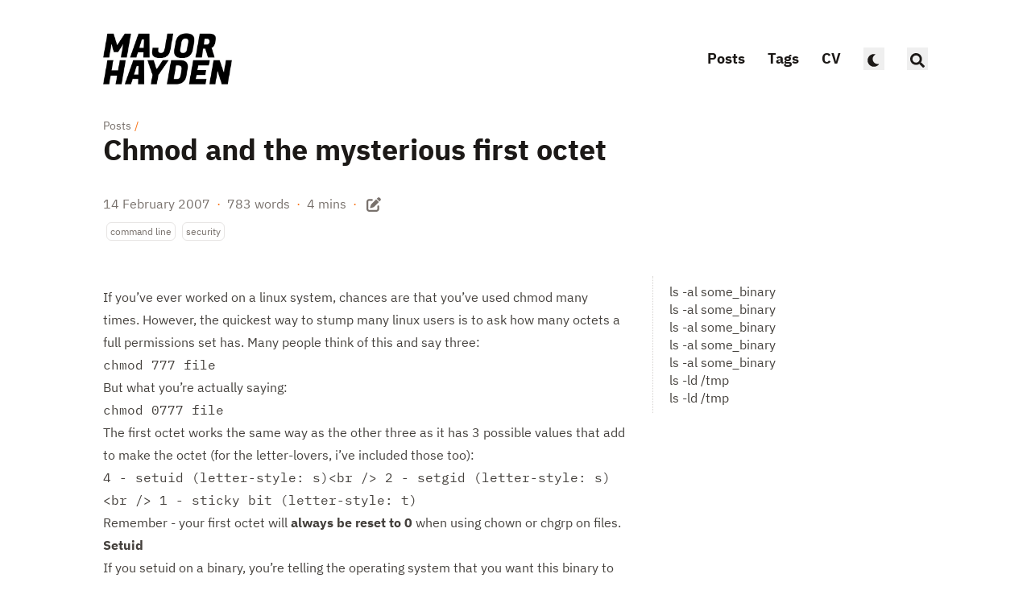

--- FILE ---
content_type: text/html; charset=utf-8
request_url: https://major.io/p/chmod-and-the-mysterious-first-octet/
body_size: 11022
content:
<!doctype html><html lang=en dir=ltr class=scroll-smooth data-default-appearance=dark data-auto-appearance=true><head><meta charset=utf-8><meta name=viewport content="width=device-width,initial-scale=1"><meta name=theme-color content="#FFFFFF"><title>Chmod and the mysterious first octet &#183; Major Hayden</title><meta name=title content="Chmod and the mysterious first octet &#183; Major Hayden"><script type=text/javascript src=https://major.io/js/appearance.min.8a082f81b27f3cb2ee528df0b0bdc39787034cf2cc34d4669fbc9977c929023c.js integrity="sha256-iggvgbJ/PLLuUo3wsL3Dl4cDTPLMNNRmn7yZd8kpAjw="></script><link type=text/css rel=stylesheet href=https://major.io/css/main.bundle.min.4775f1240c0da86597612a2076e5af6f0029c4a4a8b442ef0e2e688600cb9f5f.css integrity="sha256-R3XxJAwNqGWXYSogduWvbwApxKSotELvDi5ohgDLn18="><script defer type=text/javascript id=script-bundle src=https://major.io/js/main.bundle.min.c40f56f7e09883dd391543c15192a207f8c2ecc2089520ef89af55a74631f70e.js integrity="sha256-xA9W9+CYg905FUPBUZKiB/jC7MIIlSDvia9Vp0Yx9w4=" data-copy=Copy data-copied=Copied></script><meta name=description content="
      
        
      
    "><link rel=canonical href=https://major.io/p/chmod-and-the-mysterious-first-octet/><link rel=apple-touch-icon sizes=180x180 href=/apple-touch-icon.png><link rel=icon type=image/png sizes=32x32 href=/favicon-32x32.png><link rel=icon type=image/png sizes=16x16 href=/favicon-16x16.png><link rel=manifest href=/site.webmanifest><meta property="og:url" content="https://major.io/p/chmod-and-the-mysterious-first-octet/"><meta property="og:site_name" content="Major Hayden"><meta property="og:title" content="Chmod and the mysterious first octet"><meta property="og:description" content="A social nerd writing about everything 🤓"><meta property="og:locale" content="en"><meta property="og:type" content="article"><meta property="article:section" content="posts"><meta property="article:published_time" content="2007-02-14T04:00:52+00:00"><meta property="article:modified_time" content="2026-01-22T10:13:11+00:00"><meta property="article:tag" content="Command Line"><meta property="article:tag" content="Security"><meta name=twitter:card content="summary"><meta name=twitter:title content="Chmod and the mysterious first octet"><meta name=twitter:description content="A social nerd writing about everything 🤓"><script type=application/ld+json>{"@context":"https://schema.org","@type":"Article","articleSection":"Posts","name":"Chmod and the mysterious first octet","headline":"Chmod and the mysterious first octet","inLanguage":"en","url":"https:\/\/major.io\/p\/chmod-and-the-mysterious-first-octet\/","author":{"@type":"Person","name":"Major Hayden"},"copyrightYear":"2007","dateCreated":"2007-02-14T04:00:52\u002b00:00","datePublished":"2007-02-14T04:00:52\u002b00:00","dateModified":"2026-01-22T10:13:11\u002b00:00","keywords":["command line","security"],"mainEntityOfPage":"true","wordCount":"783"}</script><script type=application/ld+json>{"@context":"https://schema.org","@type":"BreadcrumbList","itemListElement":[{"@type":"ListItem","item":"https://major.io/","name":"Major Hayden","position":1},{"@type":"ListItem","item":"https://major.io/posts/","name":"Posts","position":2},{"@type":"ListItem","name":"Chmod and the Mysterious First Octet","position":3}]}</script><meta name=author content="Major Hayden"><link href=mailto:major@mhtx.net rel=me><link href=https://github.com/major rel=me><link href=https://gitlab.com/majorhayden rel=me><link href=https://linkedin.com/in/majorhayden rel=me><link href=https://t.me/majorhayden rel=me></head><body class="m-auto flex h-screen max-w-7xl flex-col bg-neutral px-6 text-lg leading-7 text-neutral-900 dark:bg-neutral-800 dark:text-neutral sm:px-14 md:px-24 lg:px-32"><div id=the-top class="absolute flex self-center"><a class="-translate-y-8 rounded-b-lg bg-primary-200 px-3 py-1 text-sm focus:translate-y-0 dark:bg-neutral-600" href=#main-content><span class="pe-2 font-bold text-primary-600 dark:text-primary-400">&darr;</span>Skip to main content</a></div><header class="py-6 font-semibold text-neutral-900 dark:text-neutral sm:py-10 print:hidden"><nav class="flex items-start justify-between sm:items-center"><div class="z-40 flex flex-row items-center"><a href=/ class=mr-2><img src=https://major.io/major-hayden-high-resolution-logo-black-on-transparent-background.webp width=1000 height=411 class="max-h-[10rem] max-w-[10rem] object-scale-down object-left
dark:hidden flex" alt="Major Hayden">
<img src=https://major.io/major-hayden-high-resolution-logo-white-on-transparent-background.webp width=1000 height=411 class="hidden max-h-[10rem] max-w-[10rem] object-scale-down object-left dark:flex" alt="Major Hayden"></a></div><label id=menu-button for=menu-controller class="block sm:hidden"><input type=checkbox id=menu-controller class=hidden><div class="cursor-pointer hover:text-primary-600 dark:hover:text-primary-400"><span class="icon relative inline-block px-1 align-text-bottom"><svg viewBox="0 0 448 512"><path fill="currentColor" d="M0 96C0 78.33 14.33 64 32 64H416c17.7.0 32 14.33 32 32 0 17.7-14.3 32-32 32H32C14.33 128 0 113.7.0 96zM0 256c0-17.7 14.33-32 32-32H416c17.7.0 32 14.3 32 32s-14.3 32-32 32H32c-17.67.0-32-14.3-32-32zM416 448H32c-17.67.0-32-14.3-32-32s14.33-32 32-32H416c17.7.0 32 14.3 32 32s-14.3 32-32 32z"/></svg></span></div><div id=menu-wrapper class="invisible fixed inset-0 z-30 m-auto h-full w-full cursor-default overflow-auto bg-neutral-100/50 opacity-0 backdrop-blur-sm transition-opacity dark:bg-neutral-900/50"><ul class="mx-auto flex w-full max-w-7xl list-none flex-col overflow-visible px-6 py-6 text-end sm:px-14 sm:py-10 sm:pt-10 md:px-24 lg:px-32"><li class=mb-1><span class="cursor-pointer hover:text-primary-600 dark:hover:text-primary-400"><span class="icon relative inline-block px-1 align-text-bottom"><svg viewBox="0 0 320 512"><path fill="currentColor" d="M310.6 361.4c12.5 12.5 12.5 32.75.0 45.25C304.4 412.9 296.2 416 288 416s-16.38-3.125-22.62-9.375L160 301.3 54.63 406.6C48.38 412.9 40.19 416 32 416S15.63 412.9 9.375 406.6c-12.5-12.5-12.5-32.75.0-45.25l105.4-105.4L9.375 150.6c-12.5-12.5-12.5-32.75.0-45.25s32.75-12.5 45.25.0L160 210.8l105.4-105.4c12.5-12.5 32.75-12.5 45.25.0s12.5 32.75.0 45.25l-105.4 105.4L310.6 361.4z"/></svg></span></span></li><li class="group mb-1"><a href=/posts/ title=Posts onclick=close_menu()><span class="decoration-primary-500 group-hover:underline group-hover:decoration-2 group-hover:underline-offset-2">Posts</span></a></li><li class="group mb-1"><a href=/tags/ title=Tags onclick=close_menu()><span class="decoration-primary-500 group-hover:underline group-hover:decoration-2 group-hover:underline-offset-2">Tags</span></a></li><li class="group mb-1"><a href=/cv/ title="Major's CV" onclick=close_menu()><span class="decoration-primary-500 group-hover:underline group-hover:decoration-2 group-hover:underline-offset-2">CV</span></a></li><li class="group mb-1"><button id=appearance-switcher-1 type=button aria-label="appearance switcher">
<span class="group-dark:hover:text-primary-400 inline transition-colors group-hover:text-primary-600 dark:hidden" title="Switch to dark appearance"><span class="icon relative inline-block px-1 align-text-bottom"><svg viewBox="0 0 512 512"><path fill="currentColor" d="M32 256C32 132.2 132.3 32 255.8 32c11.36.0 29.7 1.668 40.9 3.746 9.616 1.777 11.75 14.63 3.279 19.44C245 86.5 211.2 144.6 211.2 207.8c0 109.7 99.71 193 208.3 172.3 9.561-1.805 16.28 9.324 10.11 16.95C387.9 448.6 324.8 480 255.8 480 132.1 480 32 379.6 32 256z"/></svg>
</span><span class="decoration-primary-500 group-hover:underline group-hover:decoration-2 group-hover:underline-offset-2"></span>
</span><span class="group-dark:hover:text-primary-400 hidden transition-colors group-hover:text-primary-600 dark:inline" title="Switch to light appearance"><span class="icon relative inline-block px-1 align-text-bottom"><svg viewBox="0 0 512 512"><path fill="currentColor" d="M256 159.1c-53.02.0-95.1 42.98-95.1 95.1s41.2 96.9 95.1 96.9 95.1-42.98 95.1-95.1S309 159.1 256 159.1zM509.3 347l-63.2-91.9 63.15-91.01c6.332-9.125 1.104-21.74-9.826-23.72l-109-19.7-19.7-109c-1.975-10.93-14.59-16.16-23.72-9.824L256 65.89 164.1 2.736c-9.125-6.332-21.74-1.107-23.72 9.824L121.6 121.6 12.56 141.3C1.633 143.2-3.596 155.9 2.736 164.1L65.89 256 2.74 347.01c-6.332 9.125-1.105 21.74 9.824 23.72l109 19.7 19.7 109c1.975 10.93 14.59 16.16 23.72 9.824L256 446.1l91.01 63.15c9.127 6.334 21.75 1.107 23.72-9.822l19.7-109 109-19.7C510.4 368.8 515.6 356.1 509.3 347zM256 383.1c-70.69.0-127.1-57.31-127.1-127.1.0-70.69 57.31-127.1 127.1-127.1S383.1 186.2 383.1 256c0 70.7-56.4 127.1-127.1 127.1z"/></svg>
</span><span class="decoration-primary-500 group-hover:underline group-hover:decoration-2 group-hover:underline-offset-2"></span></span></button></li><li class="group mb-1"><button id=search-button-m0 title="Search (/)">
<span class="group-dark:hover:text-primary-400 transition-colors group-hover:text-primary-600"><span class="icon relative inline-block px-1 align-text-bottom"><svg aria-hidden="true" focusable="false" data-prefix="fas" data-icon="search" class="svg-inline--fa fa-search fa-w-16" role="img" viewBox="0 0 512 512"><path fill="currentColor" d="M505 442.7 405.3 343c-4.5-4.5-10.6-7-17-7H372c27.6-35.3 44-79.7 44-128C416 93.1 322.9.0 208 0S0 93.1.0 208s93.1 208 208 208c48.3.0 92.7-16.4 128-44v16.3c0 6.4 2.5 12.5 7 17l99.7 99.7c9.4 9.4 24.6 9.4 33.9.0l28.3-28.3c9.4-9.4 9.4-24.6.1-34zM208 336c-70.7.0-128-57.2-128-128 0-70.7 57.2-128 128-128 70.7.0 128 57.2 128 128 0 70.7-57.2 128-128 128z"/></svg></span></span></button></li></ul></div></label><ul class="hidden list-none flex-row text-end sm:flex"><li class="group mb-1 sm:mb-0 sm:me-7 sm:last:me-0"><a href=/posts/ title=Posts><span class="decoration-primary-500 group-hover:underline group-hover:decoration-2 group-hover:underline-offset-2">Posts</span></a></li><li class="group mb-1 sm:mb-0 sm:me-7 sm:last:me-0"><a href=/tags/ title=Tags><span class="decoration-primary-500 group-hover:underline group-hover:decoration-2 group-hover:underline-offset-2">Tags</span></a></li><li class="group mb-1 sm:mb-0 sm:me-7 sm:last:me-0"><a href=/cv/ title="Major's CV"><span class="decoration-primary-500 group-hover:underline group-hover:decoration-2 group-hover:underline-offset-2">CV</span></a></li><li class="group mb-1 sm:mb-0 sm:me-7 sm:last:me-0"><button id=appearance-switcher-2 type=button aria-label="appearance switcher">
<span class="group-dark:hover:text-primary-400 inline transition-colors group-hover:text-primary-600 dark:hidden" title="Switch to dark appearance"><span class="icon relative inline-block px-1 align-text-bottom"><svg viewBox="0 0 512 512"><path fill="currentColor" d="M32 256C32 132.2 132.3 32 255.8 32c11.36.0 29.7 1.668 40.9 3.746 9.616 1.777 11.75 14.63 3.279 19.44C245 86.5 211.2 144.6 211.2 207.8c0 109.7 99.71 193 208.3 172.3 9.561-1.805 16.28 9.324 10.11 16.95C387.9 448.6 324.8 480 255.8 480 132.1 480 32 379.6 32 256z"/></svg>
</span><span class="decoration-primary-500 group-hover:underline group-hover:decoration-2 group-hover:underline-offset-2"></span>
</span><span class="group-dark:hover:text-primary-400 hidden transition-colors group-hover:text-primary-600 dark:inline" title="Switch to light appearance"><span class="icon relative inline-block px-1 align-text-bottom"><svg viewBox="0 0 512 512"><path fill="currentColor" d="M256 159.1c-53.02.0-95.1 42.98-95.1 95.1s41.2 96.9 95.1 96.9 95.1-42.98 95.1-95.1S309 159.1 256 159.1zM509.3 347l-63.2-91.9 63.15-91.01c6.332-9.125 1.104-21.74-9.826-23.72l-109-19.7-19.7-109c-1.975-10.93-14.59-16.16-23.72-9.824L256 65.89 164.1 2.736c-9.125-6.332-21.74-1.107-23.72 9.824L121.6 121.6 12.56 141.3C1.633 143.2-3.596 155.9 2.736 164.1L65.89 256 2.74 347.01c-6.332 9.125-1.105 21.74 9.824 23.72l109 19.7 19.7 109c1.975 10.93 14.59 16.16 23.72 9.824L256 446.1l91.01 63.15c9.127 6.334 21.75 1.107 23.72-9.822l19.7-109 109-19.7C510.4 368.8 515.6 356.1 509.3 347zM256 383.1c-70.69.0-127.1-57.31-127.1-127.1.0-70.69 57.31-127.1 127.1-127.1S383.1 186.2 383.1 256c0 70.7-56.4 127.1-127.1 127.1z"/></svg>
</span><span class="decoration-primary-500 group-hover:underline group-hover:decoration-2 group-hover:underline-offset-2"></span></span></button></li><li class="group mb-1 sm:mb-0 sm:me-7 sm:last:me-0"><button id=search-button-m1 title="Search (/)">
<span class="group-dark:hover:text-primary-400 transition-colors group-hover:text-primary-600"><span class="icon relative inline-block px-1 align-text-bottom"><svg aria-hidden="true" focusable="false" data-prefix="fas" data-icon="search" class="svg-inline--fa fa-search fa-w-16" role="img" viewBox="0 0 512 512"><path fill="currentColor" d="M505 442.7 405.3 343c-4.5-4.5-10.6-7-17-7H372c27.6-35.3 44-79.7 44-128C416 93.1 322.9.0 208 0S0 93.1.0 208s93.1 208 208 208c48.3.0 92.7-16.4 128-44v16.3c0 6.4 2.5 12.5 7 17l99.7 99.7c9.4 9.4 24.6 9.4 33.9.0l28.3-28.3c9.4-9.4 9.4-24.6.1-34zM208 336c-70.7.0-128-57.2-128-128 0-70.7 57.2-128 128-128 70.7.0 128 57.2 128 128 0 70.7-57.2 128-128 128z"/></svg></span></span></button></li></ul></nav></header><div class="relative flex grow flex-col"><main id=main-content class=grow><article><header class=max-w-prose><ol class="text-sm text-neutral-500 dark:text-neutral-400 print:hidden"><li class="hidden inline"><a class="dark:underline-neutral-600 decoration-neutral-300 hover:underline" href=https://major.io/>Major Hayden</a><span class="px-1 text-primary-500">/</span></li><li class=inline><a class="dark:underline-neutral-600 decoration-neutral-300 hover:underline" href=https://major.io/posts/>Posts</a><span class="px-1 text-primary-500">/</span></li><li class="hidden inline"><a class="dark:underline-neutral-600 decoration-neutral-300 hover:underline" href=https://major.io/p/chmod-and-the-mysterious-first-octet/>Chmod and the mysterious first octet</a><span class="px-1 text-primary-500">/</span></li></ol><h1 class="mb-8 mt-0 text-4xl font-extrabold text-neutral-900 dark:text-neutral">Chmod and the mysterious first octet</h1><div class="mb-10 text-base text-neutral-500 dark:text-neutral-400 print:hidden"><div class="flex flex-row flex-wrap items-center"><time datetime="2007-02-14 04:00:52 +0000 UTC">14 February 2007</time><span class="px-2 text-primary-500">&#183;</span><span>783 words</span><span class="px-2 text-primary-500">&#183;</span><span title="Reading time">4 mins</span><span class="px-2 text-primary-500">&#183;</span>
<span class=mb-[2px]><a href=https://github.com/major/major.io/blob/main/content/posts/2007/chmod-and-the-mysterious-first-octet/index.md class="text-lg hover:text-primary-500" rel="noopener noreferrer" target=_blank title="Edit content"><span class="icon relative inline-block px-1 align-text-bottom"><svg viewBox="0 0 512 512"><path fill="currentColor" d="M490.3 40.4c21.9 21.87 21.9 57.33.0 79.2l-30 30.1-98-97.98 30.1-30.06C414.3-.2135 449.7-.2135 471.6 21.66L490.3 40.4zM172.4 241.7 339.7 74.34l98 97.96L270.3 339.6C264.2 345.8 256.7 350.4 248.4 353.2l-88.8 29.6C150.1 385.6 141.5 383.4 135 376.1 128.6 370.5 126.4 361 129.2 352.4l29.6-88.8C161.6 255.3 166.2 247.8 172.4 241.7v0zM192 63.1c17.7.0 32 15.23 32 32 0 18.6-14.3 32-32 32H96c-17.67.0-32 15.2-32 32V416c0 17.7 14.33 32 32 32H352c17.7.0 32-14.3 32-32V319.1c0-16.8 14.3-32 32-32s32 15.2 32 32V416c0 53-43 96-96 96H96c-53.02.0-96-43-96-96V159.1c0-53 42.98-96 96-96h96z"/></svg></span></a></span></div><div class="my-1 flex flex-wrap text-xs leading-relaxed text-neutral-500 dark:text-neutral-400"><a href=https://major.io/tags/command-line/ class="mx-1 my-1 rounded-md border border-neutral-200 px-1 py-[1px] hover:border-primary-300 hover:text-primary-700 dark:border-neutral-600 dark:hover:border-primary-600 dark:hover:text-primary-400">command line</a>
<a href=https://major.io/tags/security/ class="mx-1 my-1 rounded-md border border-neutral-200 px-1 py-[1px] hover:border-primary-300 hover:text-primary-700 dark:border-neutral-600 dark:hover:border-primary-600 dark:hover:text-primary-400">security</a></div></div></header><section class="prose mt-0 flex max-w-full flex-col dark:prose-invert lg:flex-row"><div class="order-first px-0 lg:order-last lg:max-w-xs lg:ps-8"><div class="toc pe-5 lg:sticky lg:top-10 print:hidden"><details open class="-ms-5 mt-0 overflow-hidden rounded-lg ps-5"><summary class="block cursor-pointer bg-neutral-100 py-1 ps-5 text-lg font-semibold text-neutral-800 dark:bg-neutral-700 dark:text-neutral-100 lg:hidden">Table of Contents</summary><div class="border-s border-dotted border-neutral-300 py-2 ps-5 dark:border-neutral-600"><nav id=TableOfContents><ul><li><a href=#ls--al-some_binary>ls -al some_binary<br></a></li><li><a href=#ls--al-some_binary-1>ls -al some_binary<br></a></li><li><a href=#ls--al-some_binary-2>ls -al some_binary<br></a></li><li><a href=#ls--al-some_binary-3>ls -al some_binary<br></a></li><li><a href=#ls--al-some_binary-4>ls -al some_binary<br></a></li><li><a href=#ls--ld-tmp>ls -ld /tmp<br></a></li><li><a href=#ls--ld-tmp-1>ls -ld /tmp<br></a></li></ul></nav></div></details></div></div><div class="min-h-0 min-w-0 max-w-prose grow"><p>If you&rsquo;ve ever worked on a linux system, chances are that you&rsquo;ve used chmod many times. However, the quickest way to stump many linux users is to ask how many octets a full permissions set has. Many people think of this and say three:</p><p><code>chmod 777 file</code></p><p>But what you&rsquo;re actually saying:</p><p><code>chmod 0777 file</code></p><p>The first octet works the same way as the other three as it has 3 possible values that add to make the octet (for the letter-lovers, i&rsquo;ve included those too):</p><p><code>4 - setuid (letter-style: s)&lt;br /> 2 - setgid (letter-style: s)&lt;br /> 1 - sticky bit (letter-style: t)</code></p><p>Remember - your first octet will <strong>always be reset to 0</strong> when using chown or chgrp on files.</p><p><strong>Setuid</strong></p><p>If you setuid on a binary, you&rsquo;re telling the operating system that you want this binary to always be executed as the user owner of the binary. So, let&rsquo;s say the permissions on a binary are set like so:</p><p>`# chmod 4750 some_binary<br></p><h1 id=ls--al-some_binary class="relative group">ls -al some_binary<br><span class="absolute top-0 w-6 transition-opacity opacity-0 -start-6 not-prose group-hover:opacity-100"><a class="group-hover:text-primary-300 dark:group-hover:text-neutral-700" style=text-decoration-line:none!important href=#ls--al-some_binary aria-label=Anchor>#</a></span></h1><p>-rwsr-x&mdash; 1 root users 0 Feb 13 21:43 some_binary`</p><p>You&rsquo;ll notice the small &rsquo;s&rsquo; in the user permissions blocks - this means that if a user on the system executes this binary, it will run as root with full root permissions. Obviously, anyone in the users group can run this binary since the execute bit is set for the group, but when the binary runs, it will run with root permissions. <strong>Be smart with setuid!</strong> Anything higher than 4750 can be very dangerous as it allows the world to run the binary as the root user. Also, if you allow full access plus setgid, you will be opening yourself up for something mighty nasty:</p><p>`# chmod 4777 some_binary<br></p><h1 id=ls--al-some_binary-1 class="relative group">ls -al some_binary<br><span class="absolute top-0 w-6 transition-opacity opacity-0 -start-6 not-prose group-hover:opacity-100"><a class="group-hover:text-primary-300 dark:group-hover:text-neutral-700" style=text-decoration-line:none!important href=#ls--al-some_binary-1 aria-label=Anchor>#</a></span></h1><p>-rwsrwxrwx 1 root users 0 Feb 13 21:43 some_binary`</p><p>Not only can every user on the system execute this binary, but they can <strong>edit it</strong> before it runs at <strong>root</strong>! It goes without saying, but this could be used to beat up your system pretty badly. If you neglect to allow enough user permissions for execution, linux laughs at you by throwing the uppercase &lsquo;S&rsquo; into your terminal:</p><p>`# chmod 4400 some_binary<br></p><h1 id=ls--al-some_binary-2 class="relative group">ls -al some_binary<br><span class="absolute top-0 w-6 transition-opacity opacity-0 -start-6 not-prose group-hover:opacity-100"><a class="group-hover:text-primary-300 dark:group-hover:text-neutral-700" style=text-decoration-line:none!important href=#ls--al-some_binary-2 aria-label=Anchor>#</a></span></h1><p>-r-S&mdash;&mdash; 1 root users 0 Feb 13 21:43 some_binary`</p><p>Since no one can execute this script anyways (except root), you get the big capital &lsquo;S&rsquo; for &lsquo;Silly&rsquo;. (It probably doesn&rsquo;t stand for silly, but whatever.)</p><p><strong>Setgid</strong></p><p>Setgid is pretty much the exact same as setuid, but the binary runs with the privileges of the owner group rather than the user&rsquo;s primary group privileges. This isn&rsquo;t quite so useful in my opinion, but in case you need it, here&rsquo;s how the permissions come out:</p><p>`# chmod 2750 some_binary<br></p><h1 id=ls--al-some_binary-3 class="relative group">ls -al some_binary<br><span class="absolute top-0 w-6 transition-opacity opacity-0 -start-6 not-prose group-hover:opacity-100"><a class="group-hover:text-primary-300 dark:group-hover:text-neutral-700" style=text-decoration-line:none!important href=#ls--al-some_binary-3 aria-label=Anchor>#</a></span></h1><p>-rwxr-s&mdash; 1 root users 0 Feb 13 21:43 some_binary`</p><p>And if you enjoy being made fun of:</p><p>`# chmod 2400 some_binary<br></p><h1 id=ls--al-some_binary-4 class="relative group">ls -al some_binary<br><span class="absolute top-0 w-6 transition-opacity opacity-0 -start-6 not-prose group-hover:opacity-100"><a class="group-hover:text-primary-300 dark:group-hover:text-neutral-700" style=text-decoration-line:none!important href=#ls--al-some_binary-4 aria-label=Anchor>#</a></span></h1><p>-r&mdash;-S&mdash; 1 root users 0 Feb 13 21:43 some_binary`</p><p><strong>Sticky Bit</strong></p><p>This is such a giggly term for a linux file permission, but it&rsquo;s rather important, and it best applies to your tmp directory (or any other world writable location). Since world writable locations allow users to go hog-wild with creating, editing, appending, and deleting files, this can get annoying if certain users share a common directory.</p><p>Let&rsquo;s say users work in an office and they work on files in a world writeable directory. One user gets mad because another user got a raise, so they trash all of the files that belong to that recently promoted user. Obviously, this could lead to a touchy situation. If you apply the sticky bit on the directory, the users can do anything they want to files they create, but they can&rsquo;t write to or delete files which they didn&rsquo;t create. Pretty slick, er, sticky, right? Here&rsquo;s how to set the sticky bit:</p><p>`#chmod 1777 /tmp<br></p><h1 id=ls--ld-tmp class="relative group">ls -ld /tmp<br><span class="absolute top-0 w-6 transition-opacity opacity-0 -start-6 not-prose group-hover:opacity-100"><a class="group-hover:text-primary-300 dark:group-hover:text-neutral-700" style=text-decoration-line:none!important href=#ls--ld-tmp aria-label=Anchor>#</a></span></h1><p>drwxrwxrwt 3 root root 4096 Feb 13 21:57 /tmp`</p><p>And again, linux will laugh at you for setting sticky bits on non-world writable directories, but this time it does so with a capital &lsquo;T&rsquo;:</p><p>`#chmod 1744 /tmp<br></p><h1 id=ls--ld-tmp-1 class="relative group">ls -ld /tmp<br><span class="absolute top-0 w-6 transition-opacity opacity-0 -start-6 not-prose group-hover:opacity-100"><a class="group-hover:text-primary-300 dark:group-hover:text-neutral-700" style=text-decoration-line:none!important href=#ls--ld-tmp-1 aria-label=Anchor>#</a></span></h1><p>drw-r&ndash;r-T 3 root root 4096 Feb 13 21:57 /tmp`</p><p><strong>Setuid + Setgid on Directories</strong></p><p>Setting the setgid bit on a directory means any files created in that directory will be owned by the group who owns the directory. No matter what your primary group is, any files you make will be owned by the group who owns the directory.</p><p>Setting the setuid bit on a directory has no effect in almost all Linux variants. However, in FreeBSD, it acts the same as the setgid (except it changes the ownership of new files as the user who owns the folder).</p></div></section><footer class="max-w-prose pt-8 print:hidden"><div class=flex><picture class="!mb-0 !mt-0 me-4 w-24 h-auto rounded-full"><img width=400 height=400 class="!mb-0 !mt-0 me-4 w-24 h-auto rounded-full" alt="Major Hayden" loading=lazy decoding=async src=https://major.io/major_avatar.webp></picture><div class=place-self-center><div class="text-[0.6rem] uppercase leading-3 text-neutral-500 dark:text-neutral-400">Author</div><div class="font-semibold leading-6 text-neutral-800 dark:text-neutral-300">Major Hayden</div><div class="text-sm text-neutral-700 dark:text-neutral-400">I love sharing what I&rsquo;ve learned with others and I hope you find something here that&rsquo;s useful.</div><div class="text-2xl sm:text-lg"><div class="flex flex-wrap text-neutral-400 dark:text-neutral-500"><a class="px-1 transition-transform hover:scale-125 hover:text-primary-700 dark:hover:text-primary-400" style=will-change:transform href=mailto:major@mhtx.net target=_blank aria-label=Email rel="me noopener noreferrer"><span class="icon relative inline-block px-1 align-text-bottom"><svg viewBox="0 0 512 512"><path fill="currentColor" d="M207.8 20.73c-93.45 18.32-168.7 93.66-187 187.1-27.64 140.9 68.65 266.2 199.1 285.1 19.01 2.888 36.17-12.26 36.17-31.49l1e-4-.6631c0-15.74-11.44-28.88-26.84-31.24-84.35-12.98-149.2-86.13-149.2-174.2.0-102.9 88.61-185.5 193.4-175.4 91.54 8.869 158.6 91.25 158.6 183.2v16.16c0 22.09-17.94 40.05-40 40.05s-40.01-17.96-40.01-40.05v-120.1c0-8.847-7.161-16.02-16.01-16.02l-31.98.0036c-7.299.0-13.2 4.992-15.12 11.68-24.85-12.15-54.24-16.38-86.06-5.106-38.75 13.73-68.12 48.91-73.72 89.64-9.483 69.01 43.81 128 110.9 128 26.44.0 50.43-9.544 69.59-24.88 24 31.3 65.23 48.69 109.4 37.49C465.2 369.3 496 324.1 495.1 277.2V256.3c0-149.2-133.9-265.632-287.3-235.57zM239.1 304.3c-26.47.0-48-21.56-48-48.05s21.53-48.05 48-48.05 48 21.56 48 48.05-20.6 48.05-48 48.05z"/></svg>
</span></a><a class="px-1 transition-transform hover:scale-125 hover:text-primary-700 dark:hover:text-primary-400" style=will-change:transform href=https://github.com/major target=_blank aria-label=Github rel="me noopener noreferrer"><span class="icon relative inline-block px-1 align-text-bottom"><svg viewBox="0 0 496 512"><path fill="currentColor" d="M165.9 397.4c0 2-2.3 3.6-5.2 3.6-3.3.3-5.6-1.3-5.6-3.6.0-2 2.3-3.6 5.2-3.6 3-.3 5.6 1.3 5.6 3.6zm-31.1-4.5c-.7 2 1.3 4.3 4.3 4.9 2.6 1 5.6.0 6.2-2s-1.3-4.3-4.3-5.2c-2.6-.7-5.5.3-6.2 2.3zm44.2-1.7c-2.9.7-4.9 2.6-4.6 4.9.3 2 2.9 3.3 5.9 2.6 2.9-.7 4.9-2.6 4.6-4.6-.3-1.9-3-3.2-5.9-2.9zM244.8 8C106.1 8 0 113.3.0 252c0 110.9 69.8 205.8 169.5 239.2 12.8 2.3 17.3-5.6 17.3-12.1.0-6.2-.3-40.4-.3-61.4.0.0-70 15-84.7-29.8.0.0-11.4-29.1-27.8-36.6.0.0-22.9-15.7 1.6-15.4.0.0 24.9 2 38.6 25.8 21.9 38.6 58.6 27.5 72.9 20.9 2.3-16 8.8-27.1 16-33.7-55.9-6.2-112.3-14.3-112.3-110.5.0-27.5 7.6-41.3 23.6-58.9-2.6-6.5-11.1-33.3 2.6-67.9 20.9-6.5 69 27 69 27 20-5.6 41.5-8.5 62.8-8.5s42.8 2.9 62.8 8.5c0 0 48.1-33.6 69-27 13.7 34.7 5.2 61.4 2.6 67.9 16 17.7 25.8 31.5 25.8 58.9.0 96.5-58.9 104.2-114.8 110.5 9.2 7.9 17 22.9 17 46.4.0 33.7-.3 75.4-.3 83.6.0 6.5 4.6 14.4 17.3 12.1C428.2 457.8 496 362.9 496 252 496 113.3 383.5 8 244.8 8zM97.2 352.9c-1.3 1-1 3.3.7 5.2 1.6 1.6 3.9 2.3 5.2 1 1.3-1 1-3.3-.7-5.2-1.6-1.6-3.9-2.3-5.2-1zm-10.8-8.1c-.7 1.3.3 2.9 2.3 3.9 1.6 1 3.6.7 4.3-.7.7-1.3-.3-2.9-2.3-3.9-2-.6-3.6-.3-4.3.7zm32.4 35.6c-1.6 1.3-1 4.3 1.3 6.2 2.3 2.3 5.2 2.6 6.5 1 1.3-1.3.7-4.3-1.3-6.2-2.2-2.3-5.2-2.6-6.5-1zm-11.4-14.7c-1.6 1-1.6 3.6.0 5.9 1.6 2.3 4.3 3.3 5.6 2.3 1.6-1.3 1.6-3.9.0-6.2-1.4-2.3-4-3.3-5.6-2z"/></svg>
</span></a><a class="px-1 transition-transform hover:scale-125 hover:text-primary-700 dark:hover:text-primary-400" style=will-change:transform href=https://gitlab.com/majorhayden target=_blank aria-label=Gitlab rel="me noopener noreferrer"><span class="icon relative inline-block px-1 align-text-bottom"><svg viewBox="0 0 512 512"><path fill="currentColor" d="M510.486 284.482l-27.262-83.963c.012.038.016.077.028.115-.013-.044-.021-.088-.033-.132v-.01L429.1 33.871a21.328 21.328.0 00-20.445-14.6A21.038 21.038.0 00388.466 34L337.094 192.154H175L123.533 33.989A21.033 21.033.0 00103.35 19.274h-.113A21.467 21.467.0 0082.86 34L28.888 200.475l-.008.021v0c-.013.042-.019.084-.033.127.012-.038.017-.077.029-.115L1.514 284.482a30.6 30.6.0 0011.117 34.283L248.893 490.427c.035.026.074.041.109.067.1.072.2.146.3.214-.1-.065-.187-.136-.282-.2.015.012.033.02.05.031s.027.015.041.024h.006a11.992 11.992.0 001.137.7c.054.03.1.068.157.1.033.016.064.038.1.054s.053.02.077.032.038.015.056.023c.044.021.092.034.136.057.205.1.421.178.633.264.2.082.389.177.592.248l.025.011c.034.012.064.028.1.04s.083.032.125.046l.05.012c.053.016.11.024.163.039.019.006.042.009.063.015.284.086.579.148.872.213.115.026.225.062.341.083.017.0.032.009.05.012.038.008.073.021.112.027.062.011.122.031.186.04.049.007.1.0.151.012h.033a11.918 11.918.0 001.7.136h.019a11.971 11.971.0 001.7-.136h.033c.05-.008.1.0.153-.012s.124-.029.187-.04c.038-.006.073-.019.11-.027.017.0.032-.009.049-.012.118-.023.231-.059.349-.084.288-.064.578-.126.861-.21.019-.006.039-.008.059-.014.055-.017.113-.024.169-.041.016-.006.035-.007.051-.012.044-.013.086-.032.129-.047s.063-.028.1-.041l.026-.01c.214-.076.417-.175.627-.261s.394-.154.584-.245c.047-.023.1-.036.142-.059.018-.009.04-.015.058-.024s.053-.02.078-.033.068-.04.1-.056c.056-.028.106-.069.161-.1a12.341 12.341.0 001.132-.695c.029-.02.062-.035.092-.056.008-.006.017-.009.024-.015.035-.026.076-.043.11-.068l236.3-171.666A30.6 30.6.0 00510.486 284.482zM408.8 49.48l46.342 142.674H362.46zm-305.6.0 46.428 142.675H56.948zM26.817 299.251a6.526 6.526.0 01-2.361-7.308l20.34-62.42L193.835 420.6zm38.245-82.972h92.411L223.354 419.22zm183.416 273.83c-.047-.038-.092-.079-.138-.118-.009-.008-.018-.018-.028-.026-.091-.075-.18-.152-.268-.231-.172-.15-.341-.3-.5-.462.014.012.029.022.043.035l.055.046a12.191 12.191.0 001.091.929l.012.011c.018.013.033.03.051.045C248.689 490.263 248.58 490.19 248.478 490.109zm7.514-48.482L217.226 322.21 182.839 216.279H329.253zm7.935 48.107c-.091.079-.178.157-.27.233l-.032.028c-.047.038-.091.079-.136.117-.1.08-.209.152-.313.229.018-.013.033-.032.053-.044l.009-.009a11.69 11.69.0 001.086-.926c.014-.013.03-.024.044-.036s.038-.03.054-.047C264.262 489.435 264.1 489.586 263.927 489.734zm90.7-273.455h92.4l-18.91 24.23-139.468 178.7zm130.567 82.967L318.2 420.563 467.284 229.538l20.258 62.393A6.528 6.528.0 01485.189 299.246z"/></svg>
</span></a><a class="px-1 transition-transform hover:scale-125 hover:text-primary-700 dark:hover:text-primary-400" style=will-change:transform href=https://linkedin.com/in/majorhayden target=_blank aria-label=Linkedin rel="me noopener noreferrer"><span class="icon relative inline-block px-1 align-text-bottom"><svg viewBox="0 0 448 512"><path fill="currentColor" d="M416 32H31.9C14.3 32 0 46.5.0 64.3v383.4C0 465.5 14.3 480 31.9 480H416c17.6.0 32-14.5 32-32.3V64.3c0-17.8-14.4-32.3-32-32.3zM135.4 416H69V202.2h66.5V416zm-33.2-243c-21.3.0-38.5-17.3-38.5-38.5S80.9 96 102.2 96c21.2.0 38.5 17.3 38.5 38.5.0 21.3-17.2 38.5-38.5 38.5zm282.1 243h-66.4V312c0-24.8-.5-56.7-34.5-56.7-34.6.0-39.9 27-39.9 54.9V416h-66.4V202.2h63.7v29.2h.9c8.9-16.8 30.6-34.5 62.9-34.5 67.2.0 79.7 44.3 79.7 101.9V416z"/></svg>
</span></a><a class="px-1 transition-transform hover:scale-125 hover:text-primary-700 dark:hover:text-primary-400" style=will-change:transform href=https://t.me/majorhayden target=_blank aria-label=Telegram rel="me noopener noreferrer"><span class="icon relative inline-block px-1 align-text-bottom"><svg viewBox="0 0 496 512"><path fill="currentColor" d="M248 8C111.033 8 0 119.033.0 256S111.033 504 248 504 496 392.967 496 256 384.967 8 248 8zM362.952 176.66c-3.732 39.215-19.881 134.378-28.1 178.3-3.476 18.584-10.322 24.816-16.948 25.425-14.4 1.326-25.338-9.517-39.287-18.661-21.827-14.308-34.158-23.215-55.346-37.177-24.485-16.135-8.612-25 5.342-39.5 3.652-3.793 67.107-61.51 68.335-66.746.153-.655.3-3.1-1.154-4.384s-3.59-.849-5.135-.5q-3.283.746-104.608 69.142-14.845 10.194-26.894 9.934c-8.855-.191-25.888-5.006-38.551-9.123-15.531-5.048-27.875-7.717-26.8-16.291q.84-6.7 18.45-13.7 108.446-47.248 144.628-62.3c68.872-28.647 83.183-33.623 92.511-33.789 2.052-.034 6.639.474 9.61 2.885a10.452 10.452.0 013.53 6.716A43.765 43.765.0 01362.952 176.66z"/></svg></span></a></div></div></div></div><div class=pt-8><hr class="border-dotted border-neutral-300 dark:border-neutral-600"><div class="flex justify-between pt-3"><span><a class="group flex" href=https://major.io/p/understanding-lvm/><span class="me-2 text-neutral-700 transition-transform group-hover:-translate-x-[2px] group-hover:text-primary-600 dark:text-neutral dark:group-hover:text-primary-400"><span class="ltr:inline rtl:hidden">&larr;</span><span class="ltr:hidden rtl:inline">&rarr;</span></span>
<span class="flex flex-col"><span class="mt-[0.1rem] leading-6 group-hover:underline group-hover:decoration-primary-500">Understanding LVM</span>
<span class="mt-[0.1rem] text-xs text-neutral-500 dark:text-neutral-400"><time datetime="2007-02-14 03:34:06 +0000 UTC">14 February 2007</time>
</span></span></a></span><span><a class="group flex text-right" href=https://major.io/p/gmt-ftp-timestamps-in-plesk/><span class="flex flex-col"><span class="mt-[0.1rem] leading-6 group-hover:underline group-hover:decoration-primary-500">ProFTPD shows incorrect GMT time with Plesk</span>
<span class="mt-[0.1rem] text-xs text-neutral-500 dark:text-neutral-400"><time datetime="2007-02-21 19:13:01 +0000 UTC">21 February 2007</time>
</span></span><span class="ms-2 text-neutral-700 transition-transform group-hover:-translate-x-[-2px] group-hover:text-primary-600 dark:text-neutral dark:group-hover:text-primary-400"><span class="ltr:inline rtl:hidden">&rarr;</span><span class="ltr:hidden rtl:inline">&larr;</span></span></a></span></div></div></footer></article></main><div class="pointer-events-none absolute bottom-0 end-0 top-[100vh] w-12" id=to-top hidden=true><a href=#the-top class="pointer-events-auto sticky top-[calc(100vh-5.5rem)] flex h-12 w-12 items-center justify-center rounded-full bg-neutral/50 text-xl text-neutral-700 backdrop-blur hover:text-primary-600 dark:bg-neutral-800/50 dark:text-neutral dark:hover:text-primary-400" aria-label="Scroll to top" title="Scroll to top">&uarr;</a></div><footer class="py-10 print:hidden"><div class="flex items-center justify-between"><div><p class="text-sm text-neutral-500 dark:text-neutral-400">All content licensed <a href=https://creativecommons.org/licenses/by-sa/4.0/ target=_blank rel=noreferrer>CC BY-SA 4.0</a> 💜</p><p class="text-xs text-neutral-500 dark:text-neutral-400">Powered by <a class="hover:underline hover:decoration-primary-400 hover:text-primary-500" href=https://gohugo.io/ target=_blank rel="noopener noreferrer">Hugo</a> & <a class="hover:underline hover:decoration-primary-400 hover:text-primary-500" href=https://github.com/jpanther/congo target=_blank rel="noopener noreferrer">Congo</a></p></div><div class="flex flex-row items-center"><div class="me-14 cursor-pointer text-sm text-neutral-700 hover:text-primary-600 dark:text-neutral dark:hover:text-primary-400"><button id=appearance-switcher-0 type=button aria-label="appearance switcher"><div class="flex h-12 w-12 items-center justify-center dark:hidden" title="Switch to dark appearance"><span class="icon relative inline-block px-1 align-text-bottom"><svg viewBox="0 0 512 512"><path fill="currentColor" d="M32 256C32 132.2 132.3 32 255.8 32c11.36.0 29.7 1.668 40.9 3.746 9.616 1.777 11.75 14.63 3.279 19.44C245 86.5 211.2 144.6 211.2 207.8c0 109.7 99.71 193 208.3 172.3 9.561-1.805 16.28 9.324 10.11 16.95C387.9 448.6 324.8 480 255.8 480 132.1 480 32 379.6 32 256z"/></svg></span></div><div class="hidden h-12 w-12 items-center justify-center dark:flex" title="Switch to light appearance"><span class="icon relative inline-block px-1 align-text-bottom"><svg viewBox="0 0 512 512"><path fill="currentColor" d="M256 159.1c-53.02.0-95.1 42.98-95.1 95.1s41.2 96.9 95.1 96.9 95.1-42.98 95.1-95.1S309 159.1 256 159.1zM509.3 347l-63.2-91.9 63.15-91.01c6.332-9.125 1.104-21.74-9.826-23.72l-109-19.7-19.7-109c-1.975-10.93-14.59-16.16-23.72-9.824L256 65.89 164.1 2.736c-9.125-6.332-21.74-1.107-23.72 9.824L121.6 121.6 12.56 141.3C1.633 143.2-3.596 155.9 2.736 164.1L65.89 256 2.74 347.01c-6.332 9.125-1.105 21.74 9.824 23.72l109 19.7 19.7 109c1.975 10.93 14.59 16.16 23.72 9.824L256 446.1l91.01 63.15c9.127 6.334 21.75 1.107 23.72-9.822l19.7-109 109-19.7C510.4 368.8 515.6 356.1 509.3 347zM256 383.1c-70.69.0-127.1-57.31-127.1-127.1.0-70.69 57.31-127.1 127.1-127.1S383.1 186.2 383.1 256c0 70.7-56.4 127.1-127.1 127.1z"/></svg></span></div></button></div></div></div></footer><div id=search-wrapper class="invisible fixed inset-0 z-50 flex h-screen w-screen cursor-default flex-col bg-neutral-500/50 p-4 backdrop-blur-sm dark:bg-neutral-900/50 sm:p-6 md:p-[10vh] lg:p-[12vh]" data-url=https://major.io/><div id=search-modal class="top-20 mx-auto flex min-h-0 w-full max-w-3xl flex-col rounded-md border border-neutral-200 bg-neutral shadow-lg dark:border-neutral-700 dark:bg-neutral-800"><header class="relative z-10 flex flex-none items-center justify-between px-2"><form class="flex min-w-0 flex-auto items-center"><div class="flex h-8 w-8 items-center justify-center text-neutral-400"><span class="icon relative inline-block px-1 align-text-bottom"><svg aria-hidden="true" focusable="false" data-prefix="fas" data-icon="search" class="svg-inline--fa fa-search fa-w-16" role="img" viewBox="0 0 512 512"><path fill="currentColor" d="M505 442.7 405.3 343c-4.5-4.5-10.6-7-17-7H372c27.6-35.3 44-79.7 44-128C416 93.1 322.9.0 208 0S0 93.1.0 208s93.1 208 208 208c48.3.0 92.7-16.4 128-44v16.3c0 6.4 2.5 12.5 7 17l99.7 99.7c9.4 9.4 24.6 9.4 33.9.0l28.3-28.3c9.4-9.4 9.4-24.6.1-34zM208 336c-70.7.0-128-57.2-128-128 0-70.7 57.2-128 128-128 70.7.0 128 57.2 128 128 0 70.7-57.2 128-128 128z"/></svg></span></div><input type=search id=search-query class="mx-1 flex h-12 flex-auto appearance-none bg-transparent focus:outline-dotted focus:outline-2 focus:outline-transparent" placeholder=Search tabindex=0></form><button id=close-search-button class="flex h-8 w-8 items-center justify-center text-neutral-700 hover:text-primary-600 dark:text-neutral dark:hover:text-primary-400" title="Close (Esc)">
<span class="icon relative inline-block px-1 align-text-bottom"><svg viewBox="0 0 320 512"><path fill="currentColor" d="M310.6 361.4c12.5 12.5 12.5 32.75.0 45.25C304.4 412.9 296.2 416 288 416s-16.38-3.125-22.62-9.375L160 301.3 54.63 406.6C48.38 412.9 40.19 416 32 416S15.63 412.9 9.375 406.6c-12.5-12.5-12.5-32.75.0-45.25l105.4-105.4L9.375 150.6c-12.5-12.5-12.5-32.75.0-45.25s32.75-12.5 45.25.0L160 210.8l105.4-105.4c12.5-12.5 32.75-12.5 45.25.0s12.5 32.75.0 45.25l-105.4 105.4L310.6 361.4z"/></svg></span></button></header><section class="flex-auto overflow-auto px-2"><ul id=search-results></ul></section></div></div></div></body></html>